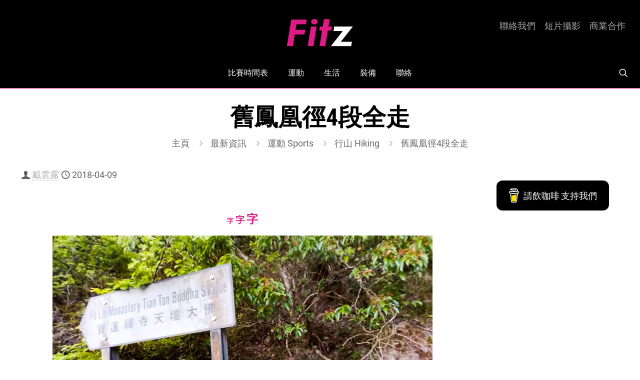

--- FILE ---
content_type: text/html; charset=utf-8
request_url: https://www.google.com/recaptcha/api2/anchor?ar=1&k=6LfAxJ0UAAAAAG0BR7NnDcmhCirNSCNxoTCbFwYE&co=aHR0cHM6Ly9maXR6LmhrOjQ0Mw..&hl=en&v=7gg7H51Q-naNfhmCP3_R47ho&size=invisible&anchor-ms=20000&execute-ms=30000&cb=bmvwdj7d71et
body_size: 48058
content:
<!DOCTYPE HTML><html dir="ltr" lang="en"><head><meta http-equiv="Content-Type" content="text/html; charset=UTF-8">
<meta http-equiv="X-UA-Compatible" content="IE=edge">
<title>reCAPTCHA</title>
<style type="text/css">
/* cyrillic-ext */
@font-face {
  font-family: 'Roboto';
  font-style: normal;
  font-weight: 400;
  font-stretch: 100%;
  src: url(//fonts.gstatic.com/s/roboto/v48/KFO7CnqEu92Fr1ME7kSn66aGLdTylUAMa3GUBHMdazTgWw.woff2) format('woff2');
  unicode-range: U+0460-052F, U+1C80-1C8A, U+20B4, U+2DE0-2DFF, U+A640-A69F, U+FE2E-FE2F;
}
/* cyrillic */
@font-face {
  font-family: 'Roboto';
  font-style: normal;
  font-weight: 400;
  font-stretch: 100%;
  src: url(//fonts.gstatic.com/s/roboto/v48/KFO7CnqEu92Fr1ME7kSn66aGLdTylUAMa3iUBHMdazTgWw.woff2) format('woff2');
  unicode-range: U+0301, U+0400-045F, U+0490-0491, U+04B0-04B1, U+2116;
}
/* greek-ext */
@font-face {
  font-family: 'Roboto';
  font-style: normal;
  font-weight: 400;
  font-stretch: 100%;
  src: url(//fonts.gstatic.com/s/roboto/v48/KFO7CnqEu92Fr1ME7kSn66aGLdTylUAMa3CUBHMdazTgWw.woff2) format('woff2');
  unicode-range: U+1F00-1FFF;
}
/* greek */
@font-face {
  font-family: 'Roboto';
  font-style: normal;
  font-weight: 400;
  font-stretch: 100%;
  src: url(//fonts.gstatic.com/s/roboto/v48/KFO7CnqEu92Fr1ME7kSn66aGLdTylUAMa3-UBHMdazTgWw.woff2) format('woff2');
  unicode-range: U+0370-0377, U+037A-037F, U+0384-038A, U+038C, U+038E-03A1, U+03A3-03FF;
}
/* math */
@font-face {
  font-family: 'Roboto';
  font-style: normal;
  font-weight: 400;
  font-stretch: 100%;
  src: url(//fonts.gstatic.com/s/roboto/v48/KFO7CnqEu92Fr1ME7kSn66aGLdTylUAMawCUBHMdazTgWw.woff2) format('woff2');
  unicode-range: U+0302-0303, U+0305, U+0307-0308, U+0310, U+0312, U+0315, U+031A, U+0326-0327, U+032C, U+032F-0330, U+0332-0333, U+0338, U+033A, U+0346, U+034D, U+0391-03A1, U+03A3-03A9, U+03B1-03C9, U+03D1, U+03D5-03D6, U+03F0-03F1, U+03F4-03F5, U+2016-2017, U+2034-2038, U+203C, U+2040, U+2043, U+2047, U+2050, U+2057, U+205F, U+2070-2071, U+2074-208E, U+2090-209C, U+20D0-20DC, U+20E1, U+20E5-20EF, U+2100-2112, U+2114-2115, U+2117-2121, U+2123-214F, U+2190, U+2192, U+2194-21AE, U+21B0-21E5, U+21F1-21F2, U+21F4-2211, U+2213-2214, U+2216-22FF, U+2308-230B, U+2310, U+2319, U+231C-2321, U+2336-237A, U+237C, U+2395, U+239B-23B7, U+23D0, U+23DC-23E1, U+2474-2475, U+25AF, U+25B3, U+25B7, U+25BD, U+25C1, U+25CA, U+25CC, U+25FB, U+266D-266F, U+27C0-27FF, U+2900-2AFF, U+2B0E-2B11, U+2B30-2B4C, U+2BFE, U+3030, U+FF5B, U+FF5D, U+1D400-1D7FF, U+1EE00-1EEFF;
}
/* symbols */
@font-face {
  font-family: 'Roboto';
  font-style: normal;
  font-weight: 400;
  font-stretch: 100%;
  src: url(//fonts.gstatic.com/s/roboto/v48/KFO7CnqEu92Fr1ME7kSn66aGLdTylUAMaxKUBHMdazTgWw.woff2) format('woff2');
  unicode-range: U+0001-000C, U+000E-001F, U+007F-009F, U+20DD-20E0, U+20E2-20E4, U+2150-218F, U+2190, U+2192, U+2194-2199, U+21AF, U+21E6-21F0, U+21F3, U+2218-2219, U+2299, U+22C4-22C6, U+2300-243F, U+2440-244A, U+2460-24FF, U+25A0-27BF, U+2800-28FF, U+2921-2922, U+2981, U+29BF, U+29EB, U+2B00-2BFF, U+4DC0-4DFF, U+FFF9-FFFB, U+10140-1018E, U+10190-1019C, U+101A0, U+101D0-101FD, U+102E0-102FB, U+10E60-10E7E, U+1D2C0-1D2D3, U+1D2E0-1D37F, U+1F000-1F0FF, U+1F100-1F1AD, U+1F1E6-1F1FF, U+1F30D-1F30F, U+1F315, U+1F31C, U+1F31E, U+1F320-1F32C, U+1F336, U+1F378, U+1F37D, U+1F382, U+1F393-1F39F, U+1F3A7-1F3A8, U+1F3AC-1F3AF, U+1F3C2, U+1F3C4-1F3C6, U+1F3CA-1F3CE, U+1F3D4-1F3E0, U+1F3ED, U+1F3F1-1F3F3, U+1F3F5-1F3F7, U+1F408, U+1F415, U+1F41F, U+1F426, U+1F43F, U+1F441-1F442, U+1F444, U+1F446-1F449, U+1F44C-1F44E, U+1F453, U+1F46A, U+1F47D, U+1F4A3, U+1F4B0, U+1F4B3, U+1F4B9, U+1F4BB, U+1F4BF, U+1F4C8-1F4CB, U+1F4D6, U+1F4DA, U+1F4DF, U+1F4E3-1F4E6, U+1F4EA-1F4ED, U+1F4F7, U+1F4F9-1F4FB, U+1F4FD-1F4FE, U+1F503, U+1F507-1F50B, U+1F50D, U+1F512-1F513, U+1F53E-1F54A, U+1F54F-1F5FA, U+1F610, U+1F650-1F67F, U+1F687, U+1F68D, U+1F691, U+1F694, U+1F698, U+1F6AD, U+1F6B2, U+1F6B9-1F6BA, U+1F6BC, U+1F6C6-1F6CF, U+1F6D3-1F6D7, U+1F6E0-1F6EA, U+1F6F0-1F6F3, U+1F6F7-1F6FC, U+1F700-1F7FF, U+1F800-1F80B, U+1F810-1F847, U+1F850-1F859, U+1F860-1F887, U+1F890-1F8AD, U+1F8B0-1F8BB, U+1F8C0-1F8C1, U+1F900-1F90B, U+1F93B, U+1F946, U+1F984, U+1F996, U+1F9E9, U+1FA00-1FA6F, U+1FA70-1FA7C, U+1FA80-1FA89, U+1FA8F-1FAC6, U+1FACE-1FADC, U+1FADF-1FAE9, U+1FAF0-1FAF8, U+1FB00-1FBFF;
}
/* vietnamese */
@font-face {
  font-family: 'Roboto';
  font-style: normal;
  font-weight: 400;
  font-stretch: 100%;
  src: url(//fonts.gstatic.com/s/roboto/v48/KFO7CnqEu92Fr1ME7kSn66aGLdTylUAMa3OUBHMdazTgWw.woff2) format('woff2');
  unicode-range: U+0102-0103, U+0110-0111, U+0128-0129, U+0168-0169, U+01A0-01A1, U+01AF-01B0, U+0300-0301, U+0303-0304, U+0308-0309, U+0323, U+0329, U+1EA0-1EF9, U+20AB;
}
/* latin-ext */
@font-face {
  font-family: 'Roboto';
  font-style: normal;
  font-weight: 400;
  font-stretch: 100%;
  src: url(//fonts.gstatic.com/s/roboto/v48/KFO7CnqEu92Fr1ME7kSn66aGLdTylUAMa3KUBHMdazTgWw.woff2) format('woff2');
  unicode-range: U+0100-02BA, U+02BD-02C5, U+02C7-02CC, U+02CE-02D7, U+02DD-02FF, U+0304, U+0308, U+0329, U+1D00-1DBF, U+1E00-1E9F, U+1EF2-1EFF, U+2020, U+20A0-20AB, U+20AD-20C0, U+2113, U+2C60-2C7F, U+A720-A7FF;
}
/* latin */
@font-face {
  font-family: 'Roboto';
  font-style: normal;
  font-weight: 400;
  font-stretch: 100%;
  src: url(//fonts.gstatic.com/s/roboto/v48/KFO7CnqEu92Fr1ME7kSn66aGLdTylUAMa3yUBHMdazQ.woff2) format('woff2');
  unicode-range: U+0000-00FF, U+0131, U+0152-0153, U+02BB-02BC, U+02C6, U+02DA, U+02DC, U+0304, U+0308, U+0329, U+2000-206F, U+20AC, U+2122, U+2191, U+2193, U+2212, U+2215, U+FEFF, U+FFFD;
}
/* cyrillic-ext */
@font-face {
  font-family: 'Roboto';
  font-style: normal;
  font-weight: 500;
  font-stretch: 100%;
  src: url(//fonts.gstatic.com/s/roboto/v48/KFO7CnqEu92Fr1ME7kSn66aGLdTylUAMa3GUBHMdazTgWw.woff2) format('woff2');
  unicode-range: U+0460-052F, U+1C80-1C8A, U+20B4, U+2DE0-2DFF, U+A640-A69F, U+FE2E-FE2F;
}
/* cyrillic */
@font-face {
  font-family: 'Roboto';
  font-style: normal;
  font-weight: 500;
  font-stretch: 100%;
  src: url(//fonts.gstatic.com/s/roboto/v48/KFO7CnqEu92Fr1ME7kSn66aGLdTylUAMa3iUBHMdazTgWw.woff2) format('woff2');
  unicode-range: U+0301, U+0400-045F, U+0490-0491, U+04B0-04B1, U+2116;
}
/* greek-ext */
@font-face {
  font-family: 'Roboto';
  font-style: normal;
  font-weight: 500;
  font-stretch: 100%;
  src: url(//fonts.gstatic.com/s/roboto/v48/KFO7CnqEu92Fr1ME7kSn66aGLdTylUAMa3CUBHMdazTgWw.woff2) format('woff2');
  unicode-range: U+1F00-1FFF;
}
/* greek */
@font-face {
  font-family: 'Roboto';
  font-style: normal;
  font-weight: 500;
  font-stretch: 100%;
  src: url(//fonts.gstatic.com/s/roboto/v48/KFO7CnqEu92Fr1ME7kSn66aGLdTylUAMa3-UBHMdazTgWw.woff2) format('woff2');
  unicode-range: U+0370-0377, U+037A-037F, U+0384-038A, U+038C, U+038E-03A1, U+03A3-03FF;
}
/* math */
@font-face {
  font-family: 'Roboto';
  font-style: normal;
  font-weight: 500;
  font-stretch: 100%;
  src: url(//fonts.gstatic.com/s/roboto/v48/KFO7CnqEu92Fr1ME7kSn66aGLdTylUAMawCUBHMdazTgWw.woff2) format('woff2');
  unicode-range: U+0302-0303, U+0305, U+0307-0308, U+0310, U+0312, U+0315, U+031A, U+0326-0327, U+032C, U+032F-0330, U+0332-0333, U+0338, U+033A, U+0346, U+034D, U+0391-03A1, U+03A3-03A9, U+03B1-03C9, U+03D1, U+03D5-03D6, U+03F0-03F1, U+03F4-03F5, U+2016-2017, U+2034-2038, U+203C, U+2040, U+2043, U+2047, U+2050, U+2057, U+205F, U+2070-2071, U+2074-208E, U+2090-209C, U+20D0-20DC, U+20E1, U+20E5-20EF, U+2100-2112, U+2114-2115, U+2117-2121, U+2123-214F, U+2190, U+2192, U+2194-21AE, U+21B0-21E5, U+21F1-21F2, U+21F4-2211, U+2213-2214, U+2216-22FF, U+2308-230B, U+2310, U+2319, U+231C-2321, U+2336-237A, U+237C, U+2395, U+239B-23B7, U+23D0, U+23DC-23E1, U+2474-2475, U+25AF, U+25B3, U+25B7, U+25BD, U+25C1, U+25CA, U+25CC, U+25FB, U+266D-266F, U+27C0-27FF, U+2900-2AFF, U+2B0E-2B11, U+2B30-2B4C, U+2BFE, U+3030, U+FF5B, U+FF5D, U+1D400-1D7FF, U+1EE00-1EEFF;
}
/* symbols */
@font-face {
  font-family: 'Roboto';
  font-style: normal;
  font-weight: 500;
  font-stretch: 100%;
  src: url(//fonts.gstatic.com/s/roboto/v48/KFO7CnqEu92Fr1ME7kSn66aGLdTylUAMaxKUBHMdazTgWw.woff2) format('woff2');
  unicode-range: U+0001-000C, U+000E-001F, U+007F-009F, U+20DD-20E0, U+20E2-20E4, U+2150-218F, U+2190, U+2192, U+2194-2199, U+21AF, U+21E6-21F0, U+21F3, U+2218-2219, U+2299, U+22C4-22C6, U+2300-243F, U+2440-244A, U+2460-24FF, U+25A0-27BF, U+2800-28FF, U+2921-2922, U+2981, U+29BF, U+29EB, U+2B00-2BFF, U+4DC0-4DFF, U+FFF9-FFFB, U+10140-1018E, U+10190-1019C, U+101A0, U+101D0-101FD, U+102E0-102FB, U+10E60-10E7E, U+1D2C0-1D2D3, U+1D2E0-1D37F, U+1F000-1F0FF, U+1F100-1F1AD, U+1F1E6-1F1FF, U+1F30D-1F30F, U+1F315, U+1F31C, U+1F31E, U+1F320-1F32C, U+1F336, U+1F378, U+1F37D, U+1F382, U+1F393-1F39F, U+1F3A7-1F3A8, U+1F3AC-1F3AF, U+1F3C2, U+1F3C4-1F3C6, U+1F3CA-1F3CE, U+1F3D4-1F3E0, U+1F3ED, U+1F3F1-1F3F3, U+1F3F5-1F3F7, U+1F408, U+1F415, U+1F41F, U+1F426, U+1F43F, U+1F441-1F442, U+1F444, U+1F446-1F449, U+1F44C-1F44E, U+1F453, U+1F46A, U+1F47D, U+1F4A3, U+1F4B0, U+1F4B3, U+1F4B9, U+1F4BB, U+1F4BF, U+1F4C8-1F4CB, U+1F4D6, U+1F4DA, U+1F4DF, U+1F4E3-1F4E6, U+1F4EA-1F4ED, U+1F4F7, U+1F4F9-1F4FB, U+1F4FD-1F4FE, U+1F503, U+1F507-1F50B, U+1F50D, U+1F512-1F513, U+1F53E-1F54A, U+1F54F-1F5FA, U+1F610, U+1F650-1F67F, U+1F687, U+1F68D, U+1F691, U+1F694, U+1F698, U+1F6AD, U+1F6B2, U+1F6B9-1F6BA, U+1F6BC, U+1F6C6-1F6CF, U+1F6D3-1F6D7, U+1F6E0-1F6EA, U+1F6F0-1F6F3, U+1F6F7-1F6FC, U+1F700-1F7FF, U+1F800-1F80B, U+1F810-1F847, U+1F850-1F859, U+1F860-1F887, U+1F890-1F8AD, U+1F8B0-1F8BB, U+1F8C0-1F8C1, U+1F900-1F90B, U+1F93B, U+1F946, U+1F984, U+1F996, U+1F9E9, U+1FA00-1FA6F, U+1FA70-1FA7C, U+1FA80-1FA89, U+1FA8F-1FAC6, U+1FACE-1FADC, U+1FADF-1FAE9, U+1FAF0-1FAF8, U+1FB00-1FBFF;
}
/* vietnamese */
@font-face {
  font-family: 'Roboto';
  font-style: normal;
  font-weight: 500;
  font-stretch: 100%;
  src: url(//fonts.gstatic.com/s/roboto/v48/KFO7CnqEu92Fr1ME7kSn66aGLdTylUAMa3OUBHMdazTgWw.woff2) format('woff2');
  unicode-range: U+0102-0103, U+0110-0111, U+0128-0129, U+0168-0169, U+01A0-01A1, U+01AF-01B0, U+0300-0301, U+0303-0304, U+0308-0309, U+0323, U+0329, U+1EA0-1EF9, U+20AB;
}
/* latin-ext */
@font-face {
  font-family: 'Roboto';
  font-style: normal;
  font-weight: 500;
  font-stretch: 100%;
  src: url(//fonts.gstatic.com/s/roboto/v48/KFO7CnqEu92Fr1ME7kSn66aGLdTylUAMa3KUBHMdazTgWw.woff2) format('woff2');
  unicode-range: U+0100-02BA, U+02BD-02C5, U+02C7-02CC, U+02CE-02D7, U+02DD-02FF, U+0304, U+0308, U+0329, U+1D00-1DBF, U+1E00-1E9F, U+1EF2-1EFF, U+2020, U+20A0-20AB, U+20AD-20C0, U+2113, U+2C60-2C7F, U+A720-A7FF;
}
/* latin */
@font-face {
  font-family: 'Roboto';
  font-style: normal;
  font-weight: 500;
  font-stretch: 100%;
  src: url(//fonts.gstatic.com/s/roboto/v48/KFO7CnqEu92Fr1ME7kSn66aGLdTylUAMa3yUBHMdazQ.woff2) format('woff2');
  unicode-range: U+0000-00FF, U+0131, U+0152-0153, U+02BB-02BC, U+02C6, U+02DA, U+02DC, U+0304, U+0308, U+0329, U+2000-206F, U+20AC, U+2122, U+2191, U+2193, U+2212, U+2215, U+FEFF, U+FFFD;
}
/* cyrillic-ext */
@font-face {
  font-family: 'Roboto';
  font-style: normal;
  font-weight: 900;
  font-stretch: 100%;
  src: url(//fonts.gstatic.com/s/roboto/v48/KFO7CnqEu92Fr1ME7kSn66aGLdTylUAMa3GUBHMdazTgWw.woff2) format('woff2');
  unicode-range: U+0460-052F, U+1C80-1C8A, U+20B4, U+2DE0-2DFF, U+A640-A69F, U+FE2E-FE2F;
}
/* cyrillic */
@font-face {
  font-family: 'Roboto';
  font-style: normal;
  font-weight: 900;
  font-stretch: 100%;
  src: url(//fonts.gstatic.com/s/roboto/v48/KFO7CnqEu92Fr1ME7kSn66aGLdTylUAMa3iUBHMdazTgWw.woff2) format('woff2');
  unicode-range: U+0301, U+0400-045F, U+0490-0491, U+04B0-04B1, U+2116;
}
/* greek-ext */
@font-face {
  font-family: 'Roboto';
  font-style: normal;
  font-weight: 900;
  font-stretch: 100%;
  src: url(//fonts.gstatic.com/s/roboto/v48/KFO7CnqEu92Fr1ME7kSn66aGLdTylUAMa3CUBHMdazTgWw.woff2) format('woff2');
  unicode-range: U+1F00-1FFF;
}
/* greek */
@font-face {
  font-family: 'Roboto';
  font-style: normal;
  font-weight: 900;
  font-stretch: 100%;
  src: url(//fonts.gstatic.com/s/roboto/v48/KFO7CnqEu92Fr1ME7kSn66aGLdTylUAMa3-UBHMdazTgWw.woff2) format('woff2');
  unicode-range: U+0370-0377, U+037A-037F, U+0384-038A, U+038C, U+038E-03A1, U+03A3-03FF;
}
/* math */
@font-face {
  font-family: 'Roboto';
  font-style: normal;
  font-weight: 900;
  font-stretch: 100%;
  src: url(//fonts.gstatic.com/s/roboto/v48/KFO7CnqEu92Fr1ME7kSn66aGLdTylUAMawCUBHMdazTgWw.woff2) format('woff2');
  unicode-range: U+0302-0303, U+0305, U+0307-0308, U+0310, U+0312, U+0315, U+031A, U+0326-0327, U+032C, U+032F-0330, U+0332-0333, U+0338, U+033A, U+0346, U+034D, U+0391-03A1, U+03A3-03A9, U+03B1-03C9, U+03D1, U+03D5-03D6, U+03F0-03F1, U+03F4-03F5, U+2016-2017, U+2034-2038, U+203C, U+2040, U+2043, U+2047, U+2050, U+2057, U+205F, U+2070-2071, U+2074-208E, U+2090-209C, U+20D0-20DC, U+20E1, U+20E5-20EF, U+2100-2112, U+2114-2115, U+2117-2121, U+2123-214F, U+2190, U+2192, U+2194-21AE, U+21B0-21E5, U+21F1-21F2, U+21F4-2211, U+2213-2214, U+2216-22FF, U+2308-230B, U+2310, U+2319, U+231C-2321, U+2336-237A, U+237C, U+2395, U+239B-23B7, U+23D0, U+23DC-23E1, U+2474-2475, U+25AF, U+25B3, U+25B7, U+25BD, U+25C1, U+25CA, U+25CC, U+25FB, U+266D-266F, U+27C0-27FF, U+2900-2AFF, U+2B0E-2B11, U+2B30-2B4C, U+2BFE, U+3030, U+FF5B, U+FF5D, U+1D400-1D7FF, U+1EE00-1EEFF;
}
/* symbols */
@font-face {
  font-family: 'Roboto';
  font-style: normal;
  font-weight: 900;
  font-stretch: 100%;
  src: url(//fonts.gstatic.com/s/roboto/v48/KFO7CnqEu92Fr1ME7kSn66aGLdTylUAMaxKUBHMdazTgWw.woff2) format('woff2');
  unicode-range: U+0001-000C, U+000E-001F, U+007F-009F, U+20DD-20E0, U+20E2-20E4, U+2150-218F, U+2190, U+2192, U+2194-2199, U+21AF, U+21E6-21F0, U+21F3, U+2218-2219, U+2299, U+22C4-22C6, U+2300-243F, U+2440-244A, U+2460-24FF, U+25A0-27BF, U+2800-28FF, U+2921-2922, U+2981, U+29BF, U+29EB, U+2B00-2BFF, U+4DC0-4DFF, U+FFF9-FFFB, U+10140-1018E, U+10190-1019C, U+101A0, U+101D0-101FD, U+102E0-102FB, U+10E60-10E7E, U+1D2C0-1D2D3, U+1D2E0-1D37F, U+1F000-1F0FF, U+1F100-1F1AD, U+1F1E6-1F1FF, U+1F30D-1F30F, U+1F315, U+1F31C, U+1F31E, U+1F320-1F32C, U+1F336, U+1F378, U+1F37D, U+1F382, U+1F393-1F39F, U+1F3A7-1F3A8, U+1F3AC-1F3AF, U+1F3C2, U+1F3C4-1F3C6, U+1F3CA-1F3CE, U+1F3D4-1F3E0, U+1F3ED, U+1F3F1-1F3F3, U+1F3F5-1F3F7, U+1F408, U+1F415, U+1F41F, U+1F426, U+1F43F, U+1F441-1F442, U+1F444, U+1F446-1F449, U+1F44C-1F44E, U+1F453, U+1F46A, U+1F47D, U+1F4A3, U+1F4B0, U+1F4B3, U+1F4B9, U+1F4BB, U+1F4BF, U+1F4C8-1F4CB, U+1F4D6, U+1F4DA, U+1F4DF, U+1F4E3-1F4E6, U+1F4EA-1F4ED, U+1F4F7, U+1F4F9-1F4FB, U+1F4FD-1F4FE, U+1F503, U+1F507-1F50B, U+1F50D, U+1F512-1F513, U+1F53E-1F54A, U+1F54F-1F5FA, U+1F610, U+1F650-1F67F, U+1F687, U+1F68D, U+1F691, U+1F694, U+1F698, U+1F6AD, U+1F6B2, U+1F6B9-1F6BA, U+1F6BC, U+1F6C6-1F6CF, U+1F6D3-1F6D7, U+1F6E0-1F6EA, U+1F6F0-1F6F3, U+1F6F7-1F6FC, U+1F700-1F7FF, U+1F800-1F80B, U+1F810-1F847, U+1F850-1F859, U+1F860-1F887, U+1F890-1F8AD, U+1F8B0-1F8BB, U+1F8C0-1F8C1, U+1F900-1F90B, U+1F93B, U+1F946, U+1F984, U+1F996, U+1F9E9, U+1FA00-1FA6F, U+1FA70-1FA7C, U+1FA80-1FA89, U+1FA8F-1FAC6, U+1FACE-1FADC, U+1FADF-1FAE9, U+1FAF0-1FAF8, U+1FB00-1FBFF;
}
/* vietnamese */
@font-face {
  font-family: 'Roboto';
  font-style: normal;
  font-weight: 900;
  font-stretch: 100%;
  src: url(//fonts.gstatic.com/s/roboto/v48/KFO7CnqEu92Fr1ME7kSn66aGLdTylUAMa3OUBHMdazTgWw.woff2) format('woff2');
  unicode-range: U+0102-0103, U+0110-0111, U+0128-0129, U+0168-0169, U+01A0-01A1, U+01AF-01B0, U+0300-0301, U+0303-0304, U+0308-0309, U+0323, U+0329, U+1EA0-1EF9, U+20AB;
}
/* latin-ext */
@font-face {
  font-family: 'Roboto';
  font-style: normal;
  font-weight: 900;
  font-stretch: 100%;
  src: url(//fonts.gstatic.com/s/roboto/v48/KFO7CnqEu92Fr1ME7kSn66aGLdTylUAMa3KUBHMdazTgWw.woff2) format('woff2');
  unicode-range: U+0100-02BA, U+02BD-02C5, U+02C7-02CC, U+02CE-02D7, U+02DD-02FF, U+0304, U+0308, U+0329, U+1D00-1DBF, U+1E00-1E9F, U+1EF2-1EFF, U+2020, U+20A0-20AB, U+20AD-20C0, U+2113, U+2C60-2C7F, U+A720-A7FF;
}
/* latin */
@font-face {
  font-family: 'Roboto';
  font-style: normal;
  font-weight: 900;
  font-stretch: 100%;
  src: url(//fonts.gstatic.com/s/roboto/v48/KFO7CnqEu92Fr1ME7kSn66aGLdTylUAMa3yUBHMdazQ.woff2) format('woff2');
  unicode-range: U+0000-00FF, U+0131, U+0152-0153, U+02BB-02BC, U+02C6, U+02DA, U+02DC, U+0304, U+0308, U+0329, U+2000-206F, U+20AC, U+2122, U+2191, U+2193, U+2212, U+2215, U+FEFF, U+FFFD;
}

</style>
<link rel="stylesheet" type="text/css" href="https://www.gstatic.com/recaptcha/releases/7gg7H51Q-naNfhmCP3_R47ho/styles__ltr.css">
<script nonce="k88-f8Y8Juhx5iNAeJFu1Q" type="text/javascript">window['__recaptcha_api'] = 'https://www.google.com/recaptcha/api2/';</script>
<script type="text/javascript" src="https://www.gstatic.com/recaptcha/releases/7gg7H51Q-naNfhmCP3_R47ho/recaptcha__en.js" nonce="k88-f8Y8Juhx5iNAeJFu1Q">
      
    </script></head>
<body><div id="rc-anchor-alert" class="rc-anchor-alert"></div>
<input type="hidden" id="recaptcha-token" value="[base64]">
<script type="text/javascript" nonce="k88-f8Y8Juhx5iNAeJFu1Q">
      recaptcha.anchor.Main.init("[\x22ainput\x22,[\x22bgdata\x22,\x22\x22,\[base64]/[base64]/[base64]/[base64]/[base64]/[base64]/[base64]/[base64]/[base64]/[base64]\\u003d\x22,\[base64]\x22,\x22wqlMwr1mwoFkw4R5OsKBJRvCqcOqw7zCucKHSHhHwoJ5WDtQw4vDvnPCumgrTsOrCkPDqk7Dp8KKwp7DlTITw4DCn8Kjw68kW8Kvwr/DjjTDuE7DjBIUwrTDvVzDt28ECcO1DsK7wrfDkT3DjhzDg8Kfwq8ZwpVPCsObw5wGw7sYXsKKwqgzDsOmWn1JA8O2PMOfSQ5mw4sJwrbChsOGwqRrwovCpCvDpThccRzCqS/DgMK2w5d8wpvDnAvCki0ywrnCkcKdw6DChAwNwoLDhELCjcKzZ8Kow6nDjcKTwrHDmEIKwrhHwp3Cp8OIBcKIworChSA8KQ5tRsK6wrNSTg8EwphVZsKVw7HCsMONMxXDncO4SMKKU8K5M1UgwobCk8Kuen/Ci8KTImHCpsKib8Kswpo8aDDChMK5wobDqcO0RsK/w54Iw453ODMON2Rbw7jCq8OreUJNPsO0w47ClsOcwpp7wonDsXRzMcKQw5x/ISrCiMKtw7XDul/DpgnDusKWw6dfeydpw4UTw73DjcK2w6ZLwozDgR8BwozCjsO0JEd5wqhpw7cNw7USwr8hJsOvw41qZX4nFWzCoVYUOHM4wp7CskFmBnnDgQjDq8KcAsO2QWbCv3p/[base64]/[base64]/DowdADCbCq1XCsD48w7/CsxDDlsKaw6XCnCUeQMKqSGMfYMOmVcOpwonDksOTw78Ew77CusOjfFPDkmpFwpzDh3tTYcK2wr1ywrrCuRDCg0RVQxMnw7bDoMO6w4dmwoQew4nDjMK5MDbDosKewpAlwp0jPMOBYy7CtsOnwrfCosO/[base64]/CmXXDvUYoOMKiNsKVwqLCribDoGPDmsKQZEfDoMKTD8O9w4nDmsKgXMOMEsKowpMDN2ULw6LDilXCncKXw4fCtRLClnbDux9dwrLChMOLwp4/WsKlw4HCiB/Cm8O6MQDDmsO/wpgxASNTM8KAFXVMw6NeWcO6wqvCjMK4a8Kcw43Dl8OJw6jCqiRYwrxfwoYtw6zCjMOBb0XCsGPCo8KHSR8Rwpw3wrlYG8KWYzUAwoPCqsOqw706PAV/EsKPY8KwTsK+UgwDw4oXw5BxUcKEQsK8GcODd8O9w6t1w4XDqMOsw4DCsV0gEMO6w7A3w53CocKTwqplwoprM01NE8Oqw4kfwqwhaArCr2XDocOQaRbDh8OYw63Cu3rDnXQIJDYEGXzChHTCn8KeezZIwoLDmsKgMCc9HMOMBgkIw4pPw4l/HcOlw6bChVYJwqk4M3fDsD/DjcO/wo4PJcOvFMOewpE5YQ/DosKhwr/DlsK3w47Ci8KxYxLDr8KdF8KBw5AbKHNzejrCrsKpwrfClcKFwobCkgV9BiBRaxTDgMKwW8K3CcKgw7bDmsKFwrMQSMKBcMKcw63CmcOTwqDCvnkxN8KlSQxBBMOsw60ma8OAC8Oew5/DrsK1QWUqLmDDrsKyS8KEHBQqXXLCh8O2LWZEYmIXwoJ0wpcIHcO1wqlIw7zDjwZncmnCr8Klw4EDwrAEJSk7w4/DqMKxEcK9UD3CmcOaw5XCjMKNw6XDgcOuwrzCoiDCg8KGwpggwoLCrMK8C2fDtiVXVsKTwpfDt8O2wostw4V/fsOHw6MVPcOYX8OCwrPDqCpLwrTDmsObEMK/wr90GXE/wrhLw5/Ch8ObwqvCnxbCnMOHQjHDqsOXwqXDs2wEw45+wpNieMKEw7U0wpbCmQIPeS9pwp/DvG3CmEQqwrcCwoLDl8K9JcKrwokNw5BVX8OEw4hcwpQzw6vDplbCvMKuw5J1Bw5Xw6hRQw3DtWjDokV5Aydfw5BmMURawoURMMOaW8KpwpHDmELDn8K+wp/Ds8K6wrJccAXClWpCwoE7FcODwqvCtlR9LVvCq8KTFcOVBRsCw5HCtXzCg0dswrBqw4bCt8OhSylLL3hDTMOyesKeWsK0w6/CosOJwrs1wr8lU2LCvcOqDwAjwpHCtsKjXSwGZcKwImPCi0gkwo0bLMOVw74lwq9JEF5XITMQw5NYA8K9w7jDjSE5QxTCtcKMdW7Ck8OBw7xICDRuFnrCkDDCisOOwp7DusKGCMKow5oqw5DDiMKeO8OcYcKyCHB0w5N+aMOFw7RFw5/Ci1vClsKuFcK1wpnCsUjDul7CoMKhJlhVwrkQUQzCsEzDvxXCvMKRJCswwpbDhEbDrsOqw6HDgsOKNCETKMOiwozCuX/Cs8KDNDpQw7oJw57DqF3Cqls9AsO0w4/CkMONBkbDp8KkShzDkcOtYHvClcOfTX/Cp0kMMcK9WsONwr/[base64]/CgDgBY8Otw5vCigELBAbDqgJ6WsOvw4LDvsK4L8Ogwr1lw44OwrDCpTdTw4J0DTJkDixaL8KCDMKWw7Qhwr/DicKWw7tZKcKxw71HUsO9w48gMQJfwpRsw4nDvsOiFsOuw63DgsO5w57DiMOeeW4CLwzCtxpRNMO1wrzDhibDiCDDiwHCtcO2woABf3rDpnzDtsKoOMOOw7YYw5Imw7fCi8OuwoIwfjjChhlEfAlYwpLDl8KXI8OTwojCixFWwqcjGz/[base64]/[base64]/ConjCkGU9akkGw5nDpBvDksOvw7XCsMKLTsOcw5I8GCZgwrUpAkV0EhYHG8OtJS3CpsKMUgVfwqwfw4zCnsKxecKUMSPCtxgSw48BAS3DrHYOBcOxw7bDrEHCrHVDQ8OdSgBRwrPDrW1fw5EKSMOvwpbCkcOlecKAw6zDgw/DsnJ7wrpyw4nDscKowqogRcKnw5rDocKRw4wQDMKlUMO1AQ7CoRnCjMKZw75BZ8O/H8Kdw5chDsKWw7PClwQew4PDjj/CnAoYDH1Gwp4xQcKNw4TDu1jDucKbwojDjiIBAsO7YcKZFzTDlT/CrloWDivDgnJGbcO6KxTCucKfw5dRS3PCqHzClC7CnsOoQ8KkfMKxw67Di8O0wp4zAVpjwp3CncOlDsKmHiZ2wo8uw43DmxkkwrvCmsKVwpPCncO+w7UjA3VBJsOhQsKZw73CusKIKxLDocKOw4UKUMKBwpRdw4sEw4/Cr8OPAsOrL0lxK8KgeQHCtsKAAnBjwq8IwoRkdMOhbMKLQzZMw7cSw4zDjcKeIg/Ch8Kpwp7CvDV7JsODODNAFsObSWfClMOUJcKiaMKEdHbCgg3Ds8KcW1dmFAF0wq5hYHY0w67CkgzDpDTDpxHDgTViO8KfP1w1wp9Qwo/DpcOtw5HCmcKKFBkKw4rCoyBOw7FVXiNGCzPDmAfDiVvCocKFw7I+w7LDicO1w4RsJQwcbMOuw5zCqAjDkjvCn8OwCsOcw5PDlXTCpMK0CsKHw5sSODcMRsOvw7p/ABfDkMOCAsKBw4zDpmEWXSPCpRwawqBIw5DDqAvCmRYywovDvMKaw4A5wqDCn2lEecO9XR4Swr1lO8O8UBPChMOMTAzDo1Edwqh/YMKFEsOyw6NIc8KOFAjDpldwwpIIw64tCxYRYsKHVsK2wq9jQsKjUsOjbnsqwqnDrhnDkcK/wolXaEcfaR0zw77DjMOqw6vDh8O1SEDDuXY/[base64]/[base64]/w53DhcOrS2PDhMKawqcOwqNaOsK7bsO0YVPCnSrDlQYKw5UBaXTCosKOw7zCnMOswqLCi8OTw5w4wrdnwoDDpsKDwp7CncO6wrIow4bDhiTCgGx8wo3DtcK2w7rDosOwwo/DusKFCG7CmcK0eVIDGcKULsKEIVvCuMKtw5lew5LCp8Oiw43DlTFxWMKIAcKZwo7Ct8K/GUvCogFww6zDpsO4woTDh8KJwoUBw7kcwqbDsMOGw7XDksK7F8O2cBzDi8OEFsK2fRjDn8K2MwPCjcOnSTfDgsKJZcK7NsOxwohZw4QMwp82wq/[base64]/[base64]/DjsKCwo7DuF86dALDmcOhBlvDjjVBfDrCn8Ogw5bDi8K2wrTCiDHDgcKCNDnDocKzwr48wrbDvlpDwpgLH8O5I8K1wpzDkMO/[base64]/[base64]/FhLCv8OSwrPCvQNLZsKHw7NhUcOfw5lJE8OAw5zDnldqw4s2w5fDimVdLMOQwrPDnMOrD8OJwq3Di8KoUsOzwpHChQF9WEkgVS7Cg8OXw4F/LsOUCxpyw4bDtnvDozzDknMhUcK5w7kcD8Kywq4/w4/[base64]/DtHvDkyV1eBzCo8Ofwp4Rcx5Tw77Cr19kwonCg8KZIMOew7Uewo1qwrRpwpRNwoDDvUfCow7DohDDv1nCnT5fBMOoEMKjfl/[base64]/WmpZw5gJw7RSD8KZw5x9PXLCqcOiwpTCpMKiR8OLYsK1w6/CicOnwr7DjCjDjMKLw5zDj8KYKUMawrHCmMO7wofDnAo7wqrDlcKXw6/DkxMOw5pBB8KlTGHCusKHw5F/TsOHfgXDqVcmeUlzRcOXwocZL1DDgmDCkXtdPnw/aDvDhcOgwqHDpXHCiz8BWgBzwogUDn4Rw7fChcKTwoV4w7Q7w5bDmcK4wqYqw6sMwpDDrT7CnAXCq8OawofDpwPCkEDDjcOiwp4jwopYwp9BasOZwpLDqg8zVcKqw64zUcO9NMOJNMK/VC17LMKlKMOBak8GanJFw6w7w5zDqlgaZcOhJxwKw7hSAF3CgzfDlcOvw6IGwrrCscKKwqPCrWHDumZmwponTcOYw652w7vDtsOvFMKFw7vCmiAuw7EWEsKqw4cnalRLw6jDqMKlLcOGw71Ffn/DhMOseMOvw7bCk8Okw6lnLcOJwq7CjcO4TMK/QCjDoMO/w63ChgfDlFDCkMKgwqDCtMOdRMOUw5fCqcKNaF3CnD/Dvm/[base64]/[base64]/CmcKlw4zClcO3w4DCqMKDSMK/[base64]/CoAlHbsKTwq9+EVkvI8OAw5vDtE/DpV03w5dmQMK4FAhswp/DpMObUWhjRTTDtsOJCjzCuDzCncKmZsOFXX45wplcdcKMwrHCvxRjJMO+D8KvLXnCnsOzwokowpPDgWXDvMKhwqsafBMZw4jCtsK/wqlwwolrE8O/[base64]/CjloKOMOpTG/[base64]/Dk8Olw6rDv8OxSwAaw7osw60+CE1Ewr1JecOYGsOAw5l6wq18w67Cu8ORwqR/[base64]/DhcK6w6tNXMOQwqt7w57ClA4XwofCoXfDosO1Q15cwo1JUnNRw6vCpV3Dv8K4PMKfbiUKQMOxwr7DgDTCh8KbB8K4wrLCow/Du1ZmccK3fV/[base64]/D8KgNgnChQVdWXzCtsKFNjnDj2zDucO5wqfDg8O0wqEZFwPDkl/ComFEwrhiU8KvMcKkPV3DicKQwoopwqhCUBbCqxTCm8O/E0xlQgkBEg7CqsOewq8Pw6zCgsKrwp8wXC8CMWcqIMKmFcKdwp5Sb8Khwro0w7dywrrDpSLCvknCrsKKbz4Sw5/Dqzh1wo/DtcK1w6k6wrJ0LcKowqcJCMKhw6IHw7bDpcOMXcK1w6bDnsONZMKWAMK4ZsO6NijCsjfDmTQRw4bCuTFAUH/CvsKUK8Ouw4luwoYfcMORwqrDtsKgOzXCmS5Dw5/[base64]/Ci8OiScOsZ8Knw55wwo/CtytgNGpbw7ZjwrRAH2hiV0F7wog2w4ZKwpfDsRwKGVbCvMK2w7t9w70zw4bCksKbwpPDisOPScO8UCssw75Swo8tw7gEw7cPwp3DkxLCu1bCi8Oww4FLElZVwonDlsKwcMOeR1EiwqpYFRoICcOvThpZa8OcOMOow7DCjsOUAGLCoMO4WhESDF1yw6rDnzDDn3/[base64]/Cux8cwq3CkznDlXx+wo8fw54PRjsICR7DqDPDm8KSOMO7Ql3Dg8Kiw5ZKHRkMwqLCtcKOXgDCkTJWw4/DusKpwr3Ct8K3RsKtfHN4QVRowpMDwoxWw493wpPCsFvDvxPDlgZsw6fDo3M6woBcaVwZw5nCuynDusK5JSpfA1vDiXfCr8KbHGzCs8OHwoFGARQswrI/ccO1MMO0wp4Lw6M9esK3acKYwr0Dw67Ci0TCrMKYwqQSFMKJw4xYQn/Cg2sdZMOdRsKBA8OzXMKyWXDDribCjWXDiH/DiW7DnsOxw610wr9Vw5XCpsKGw7/[base64]/DqcKjScKRwr9RVxw/wr1RfXwiRMOeTm4xwqjDm3NGwphVFMOULQIGN8Ohw4PCkMOowr7DiMO0QsO2woBbZsKLw5rCpcOmwrrDl2NLexvDtlsDwrjClG/Dix02wpIIacK8wp3DrsOkwpTCqcOeKifDi3w8w6HCrsOQK8Oyw6wUw7TDgR7DpiDDhW7CqV5FS8ONRhnDjBRhw43Cn3kywqxkw6UbGX7Ds8OpJMKmVcK6dsOZVMKHdMOEWS9JPcOeVcOrRGBNw7TDmFfCiXbDmR/[base64]/Cn8OtwrpTwo4YTmHDhnk9wqbDnMK1w7HDu8KrwoN2MgTCqsKlB34VwpPDpMKCBylLHMOewojDnQ/CicKfSlomwpzClMKcFsK6YHXCm8O+w4HDnMKww6XDo3lQw7h8RhNww4tXcBUuAV/[base64]/Dq8O4Z1k7wr8tw73DowZIw4gwdWfCpgJiw53DtFTDkjfDmcKDbAbCosO0wojDkMK/w6wIZwAVw7AZPcKsdcKeJRjCpsO5woPDucO7GMOkwoM4R8OiwrPCpMKSw5ZjE8KsdcKISj3Ci8O6wrwswqt+wpjDpWHCjsOqw5XCjTDDicKzwr3DssKnPMOcZwlXw73Cvk0/SsKgw4zDkcKbw6DDscKiS8KfwoLChMK4M8K4wobDicOow6DCsVIPWHk3w7rDoT/CjmFzw4oJA2sFwoczNcOtwr4Aw5LDgMKiGMK4HWNla2HCi8KUKg1xScKww6IeHsOTwofDtVA6N8KOPsOLw7TDtEXDo8O3w7paBMObw7LDkiBTwrTClMOGwrdpAQhwVsOObwLCvAUhwrQIw73CpGrCphnDuMKOw6ckwp/DmFrCpsK9w57CkiDDqsKZQ8Okw5MtfXXCqcKnYz8pwqFJw6jCgsOuw4/DlMO1LcKWwo9RJBLDtMO/b8KISMOYVsOFwoPCtyrDm8Kbw4jCr3FHLgkmwqxWVSfCnMKpS1VMHHNsw7RcwrTCv8KgNBXCvcOyE0LDhsKEw5HCo3XClsKwTcKNfcKewpFjwrIrw7nDlC3CnU/[base64]/CkRUdw6vDpsKWw7wgIsKKw77Di8OWCMOUw5/Dsj7DqTwIXMKywqsLw6hcZcKvwrAdTMK0w7PCllFfGzrDhAMOb10mw7zCh13CoMK2w5zDmXRUGcOaJ13CvhLDpVXDiRfDpErDkMKIw4/DtjRVwrQWPsOiwr/Cj37Cp8O/L8Oaw5zDvnkOcFXCkMKGwrXDhRZXKE3CqsKJccK8wq5/wpjDgcOweGvCukjDhjHCncK3wqLCplRyeMOuMsO2OcKiwo9awoTCghHDpcOWw7AlGcKKZMK9asKfcsKKw74Yw49/wroxe8OhwqLDl8Khw71SwrbDmcKjw6kVwrElwr5jw67DhV5Uw6I4w7jDiMK3wrTCvyzChVTCpRLDsx/Ds8OGwqHDrcKQwrJuEjUcIWhoCFbDlQPCp8OewrLDt8KiZ8Kew7FwHTzCjw8OSTrCgXZgTMK8HcOwORTCsCLDu07Cv1bDnhXCgsKODWRXw4/DrMKhMVrDtsKoc8OOw453wqbDmsKRwovCt8OawpjDjcOSDsOJXV3DiMOEby04wrrCnHnCuMO+KsKow7MGwpXCq8KSwqU5wpXChjMnHsOPwoE0KwJiY206Fyw+dcKPwp1TZlrDk3/CilYOXT3Dh8O0w61SF210wrtaXV8hcg1tw51dw5omwoIewrfCkQPDkmnCn03ConnDmB1+Dh0RZjzCnj5+AMOUwovDsUTCq8KKc8KxF8Ojw5/[base64]/[base64]/[base64]/wrhFB1fDiTQdIsKRB8K2w78Rw7DDnMKAZErCuXUEw7sywp/DnHcIwpt9wpsnNUvDsHpgYmhjw4zDh8OrDsK0PXHDlsOBwoJnw7rCh8ONL8O8w68kw5I6YHUKw5kMSF7CjWjCoSHDlC/CthXDqxc4w7LCtWLCqsOfw77DoSDCpcO7MVpvwpwqw4QLwprDhMO5eRFJwpAVwqNFVsK8Y8OoGcOHcHNncsKpNw3DucO8ccKIXjlxwp/DmMOxw6/[base64]/[base64]/E8OWRcOow6/DqcKnDMKIw4nCoMOhdcO3w4DDrMKIwrDDpMKoWzxdwo7CmjXDusK+w6Jra8Kuw61gf8O2GMO8Hi/DqsOjEMOuLsO+wp4Kc8KxwpnDhkp3wpwKU2s+EMOrUg3Cp0EsPMODTsOAw4PDv23CvnDDvyM8w5vCrnkewozCnAV+GjfDtMKNw6cJw6tJIj7CqU5/wpbDtFoECW7Dt8OXw7jDlh1kS8Khw5U7w7HCm8KBwo/DmMOeHcK2wqAUBsOIUsKaTMOQJjAGw7XCgMOjGsKkYV1vKcO1FhHDt8O5wpcPWTjDkAjCi2vCocOLw67CqjfCvBXDsMORwp8Nwq9ZwoUDw6/[base64]/GAPDrsOWPlzCpHcXw5jCj8KvdMKswpLCtmklw7HDp8KzBcOBEMOmwp8MKmDChhw2aRt/wp/CtnUWIcKQw5XCnznDlcOqwo00DV7ClkrCrcOCwr9aJFtwwqweQWPCphbDrsOVUys7wq/DrgwTcXQuTG8RbhPDrTlDw586w7RbJ8K9w5ZsacO8UsK7wqhmw5EzZAxnw7nDqxhuw5BvDMOAw5sewpTDvl7CoRE7ZcOWw7ZKwqRpfMKiwqPCkQbDjA/Dq8Kmw73DrHZjaBpmwpHDhzc0w6/[base64]/[base64]/[base64]/Dt8K/exDDm8KNwqtzAMOtdVPDozJFwodHw7h3EE0kw7DDhcOhw7AzHyFPOyXChcKYDsKpT8O9w6Y2BjsMwpwZw5PCk0APw5bDsMOlMcOWCcOVAMKbRwPCvjU8AGnDvsKAw65PFMOEwrPDs8KdaS7Dij7Do8OUBMKwwo8OwofCkcOewoDDhsKWesOYw4zCnm8ccMOawo/CgsOPF1/[base64]/CgAhDFcKjCDZnwozCrsK6KVnDl8OaE8KLw5/CusOkLsOgw60Qw4/[base64]/[base64]/wrrCmGFNRnAxLsKxw5U4wqJvwp53w4TDlj/CtMOvw6AAw7vCsmEIw700csOKOXzDpsKZwoXDiQfDkMKAwrjDpA56wppUwosTwqdXw4MHIMO7NHvDuWDCgsOtOVnCmcKWwrzChsOUOQ10w5rDsQcIYQnDjEPDiVM/wqFPwrbDlMK0KSxZwrgta8KNBj/DrnJnXcKgwrfCiQ/CmMK7wpsrSQvDrHIrBjHCk386w5zCuzd6w4nCh8KFHnPCvcOxw5PDjxNBU0s/[base64]/Dj8KVw5TCi2XCksKsHFYgLcKHw57CnndzwqnDlsOKwq3DicOFJDnCkUIABRRbaS7DhC/[base64]/CiwJSJcKNwqTDrMKTwobCuVkYd8K9wqvDisOdbUk8woDDqcK7MBrCk0UETg7CmyMLY8OFeBHCqg8tcUvCjcKABhbCt0Ywwox0FMK/UMKcw5LDucO7woFzwpDCsD7Cp8KdwrTCtnp2w6nCvcKEwpwtwrFgBcOxw4kCXcOWSH05wobCmMKZwp9Swo5owprCn8KMRMKlNsOXAcKBLsKAw5guGgjDizzDv8OZwowpX8OhccK1BzDDo8K5wowVw4HDgCvDvn/DksKqw6FNw4oyXcK6wqLDvMOhXsKpTMO/woDDqU45wp9TQzsXwoQtwoFTwq4NZX1AwrLCpHcLQsKkwq97w4jDqVrCvyJhVkfDoUbDicOTwpghw5bCmB7Ds8Kgwr7CpcOdG3l6wq/[base64]/[base64]/woIqw6DDksO/S8KQMHU7w5ITJXEYw4rDpGnCpBrClMOvw5kwM1rDicKGLMOuwq5wPGXDqMKxJsK+w4bChcOuesKpOSQqYcOuLi4uwr/CoMKXF8ODw7QVIcK0H0UYS0EIwplBZMKxw7DCkG3Cpi3Dp0ofwr/Cu8Ozw6XCo8O0RcKfeDwmw6UGw6Y7RMKmwoxOJy9iw5NcYFAfbcOTw5DCv8OkaMORwpTDnCfDnwfDowHCiCZtScKEw4AIwrcfw6EnwqVAwqXCnirDp3RKEFhlTTDDn8OtQcO1VV/Cu8KPw6ZwLylgDsObwrMWFFwbwrwrf8KPwr8CIifCqXLCv8Kxw7hXV8KnLMOWwoDCiMKfwqQfPcOQSsOJR8K6w6IicMO/[base64]/FU17Q0RlTUg6d8KQeMKqw7EXL8OgOsObXsKDK8O7DcOtZcK5EsOzw7QVwr07dMO1w5htFQsANndWHcOGTh9IJVVEwp7DucOjw456w6Q6w450wqdGKQVZUHXDkMK/w48WekjDqsO+RcKEw6jDuMOmYMKjGETCjEfCsxYIwqzCncOBaSjCjMKARcKdwpsxw4/[base64]/Z8OIwqpcw6YwP8KRAlvCqsOiAsKYOSlcw47CrsOsMMKJw7Mgwo9/[base64]/CpMOLH8OlZHE8EEctw6F9DADDjkcMw4XCjUTCsk5aNwPDgxLDrsKDw4h3w7nDlsK5N8OqeiZYccO0wrc0GWzDucKRHcKtwqHClDNLGcKCw5wDZsK/w5czWANPwpZfw73Cs0hkdMOAw6XDr8K/[base64]/w75kwr0RwrkxA8K3CMOSw7DCnMOawq/Cr8OBwqJ6woHCjl5Gw6PDl3nCm8K/Kw3CgnvDs8OWH8OBKzABw7cLw5JieWPCkBx1woYWwrtSLmoEXsOhAcOEaMKOCcObw4hxw4/Cj8OGN3rCkQlDwo8CL8KZwpPDnFZZCF/[base64]/wpYdw4h0GTLDtcOzbH7DksK7w5/CgsOxOg5dPsOTwp3DhHFTfWIcw5JICXbCm2jCuAkAWMO0w59ew5zChF7CtkLCsTzCim/CrAzCtMOgE8K1TRgyw7YdISxvw64Rw4AIUsKHDhZzMGU+WS03wr7DjjfDv17DgsKAw7c6w7g/w4jDqsOaw49Md8KTwqPDocO3XRTCvlHCvMK9woQcw7Msw5IcVUHDsHAIw74uYTHCisObJMOsRm3CvGsiHcOJw4QITX9fLsKGwpPDhBYLwo/CjMOaw7fCm8KQQBVLPsKwwqrCvsKCRynCncK9w7DCmjPDuMOBwr/[base64]/GcOXJCXDg8KPCGQpw7rCoBbCim8mwr/DgsKjwpUrwq/Ck8KlIMKqHsOBIMOcw6J2Ig7CqCwbZA/CrcO6bx8bJcKCwosXwpATZMOUw6Fjw65/wqlLXsOcO8Kbw718cAVhw411wrLCucOqRMOAahjClsOFw5p5wqPDmMKPX8O0w4bDpcOrwr4rw7DCrsOMAUvDsDMbwojDk8OhU2tiN8OoFk/DmcKswo1Qw4nCj8O8wr4NwoLDkVFJw4NFw6MnwrIacTjDiWbCqz/ChVLCnsKHW0LCrBBUa8KYdBvCqsOFw5Y5HR4lWVpaMMOkw6XCtsObLG/CsCYaGm4scXzCvQBOXS5hQAoLdMK8PlzCq8OuL8KkwpXDlMKjemMrSjvCq8OZdcK+w4bDq03Dox7DlsORwpPChiZYGsK8wpTCjSPCg1/CpcKzwoDDpcOHYRQrPmzCr34WdBpRLMOkw6/CtnZWb09+RyfCksKTTcOMfcOYL8KtBcOww6pibxjClsOXH2vCosOIw6wRaMO1w4Faw6zCrktIw6/DmXUNQ8KzbMOwIcOMQF3DrmbDtX4Cwp/Dt0/DjX0SBQPDi8KVOcOaUAfDomNYJMK0wpRgAjrCszF/w68RwrzCg8Osw45yQ07Dhi/CmRlUw6XDpil7wrTDjV83wr/Cm2s6w5PCvBVYw7Anw69fwqESw6Nxw4s/IsKSworDjXPCpcOkN8KCQ8KywoLCg0pZbXRwe8K7w7rDncONWcKww6RqwppAdhtmwoXDgHtBwqnDjg1Ow5bDhmNRw6lpw63DsiV+wrUDw5fClcK/XErDiy51b8KmdcK5woPDrcOCSQkMEMOdw5/ChD/DpcKLw5fCp8O9JsKWUREaRD4jw4DCoXlMwpnDncKbwr9kwrobwqHCojvCicOiWcKvwolHdTEeUsOxwq1Uw7fCqsOnwpdTDMKqHcOsRHPDjsKTw7LDhFXCpsKdeMOWe8OeD2dSdAE9wo9ew5l7w6LDtQXCtl0pF8KsZjbDrlEWVMOnw7/CtHtswrXCoxd8AWbCh1fDhBp5w6JvNMO+bHZcw7ocAjlQwqfCrFbDn8Kfw69rDMKGMcOhQsKvw5cYBMKcw7jDqsO/YsKYw4DCn8O1JQjDg8KFw5plGmLDowTDpAEbLMO9Xgkaw5vCvWrCgsO+FnLCjlp4w61/[base64]/Cmx9qasO8w6ozE8Ocwp1vLcKhw7YNwpgTSMKqwo3DnsKzVn0Pw6fDksKvLRzDtX7CmsO3ITvDoDJoL1Rfw6XCtXPDgjjDuxsCXXfDjxrCnl5oQy4hw4TDosOCbGrDnFgTPEhwacOAwrbDqUhPwocuw6kBw5klwqLCg8KiGAjDlcKywrs1wp/[base64]/DsMKmXMOlaVFSB3t4wo5jQDt+EcO7fMK7wqXCi8OQw7xWfMKVFcOjCDx/AsK0w77Dj0TDn3vCuFrCrlRKRcK6YMKOwoNRw5MCw65yGHrDhMK7d03Dq8KSWMKYw5Jnw4JrKcKOw7/CgMKNwq7DvjzCksOQw4DCkMOranHCjSs/[base64]/DslxFw7/CpVLCmFnCtcKqw7LCpg9KL8Oyw4EudTfChcKSVHZ/w68NAMOdYRdmUMOYwr1pHsKPw7rDnwHCt8KDwqoSw49Ae8O2wp8qXWMYYkJ9wo4MIA/CiXNYw47DrsKyC2oNSMOuNMKOLVVmwoDCtw9ecBZHJ8Knwo/Cqh57wqRXw5BFJBfClErClMOEFcK4wrDCgMOpwoHChcObaxDCtcK2SwnCg8OvwppZwoTDicKYwpd1VsOVwq9lwpsNwo3Dv1E+w4xDYMOpw5cgYcOHwqHCocKFw4NzwqDDiMOSc8Kaw4N0wpXChiofAcOww4pyw4XCg2fDiUHDkjQewpd/dlLCjF/CtgAywq/CncOJUi4hw4BUdhrCqsOzwpjDhD3DogTCvyrDq8OQw7xEw64TwqDCplDDusORXcKFw7VNVmsQwrxIwpRdDAhJQsOfw7dQwonCuR8Xw4PDuHnCvWTDv18+wrrDucOmw6vCslAMwpZdwq9cT8KYw77ChcOcwr/DosO+VF9bwpjCksKoLizDrsOywpIUw6TDusOHw7xiYBLDncORPAjCg8K4wrF7b0xRw7tOE8O5w5vCnMO3Als6wq0PecOZwphzAhVbw4F8T2fDqsK8IS3DiHduUcORwqjCosODw7zCvcOywr1zw4vDlsKWwrlkw6rDksOmwqvCqsOpUDY4w4XCj8O/w67DlCIKCQxuw5PDs8OlG3XCtnDDsMOvFU/CosOcR8KlwqXDvMOxw4rCncKOwqZVw6YLwpJzw4/[base64]/DhMKxTCHCgFN/[base64]/woEGWEzDjkDCnsKOw7HCsDt+w7DClljCnsKyw5ZVwpBBw7fDphIcPcKiw7fDiFYOFsOBbcKKJwzCmcKMYxrCtMKww6wYwpYIBD/[base64]/Cu1jDp8KZwp1FwqLClsOMwpjDtjbDusKew57CqzIEwqPDvinCkcKVJScQGz7Ds8O2fmPDmsKDwrl/w4HDiRk5w4xxwr3ClFDDp8Klwr/ClsOpQ8OpAcOLcsOHFMKaw51fEsOyw4XDk2RcVsOgF8KsfsORHcOIHAnCjsKlwrg+Rh3DkibDicODwpTDihQDwrwOwpTDhQDCmXdYwrvDuMKtw7fDnhxOw7REH8K1P8OWwp5tUsKcEkoPw4rDnhHDlMKCwroLLcK/fCY0wpIuwoMNBzTDnywEwo8cw4pQw7fCvnDCpSwcw5nDlQ8SBmnCunJAwrHCjUPDpGjDucKadXIlw6jCmxnDgDPDrcK3wrPCrsKDw7dxwrtQAG3Di0I+w6HDpsKeV8KFwq/Dg8O6wpxKCcKbFcKewo0Zw44LX0QwTkzCjcONw7nDrC/Ct0jDjhXDqEgqcV86VVzCuMOhQB8Ew7vCh8O7wp1dNcK0wrVbVXLCu1gsw5XCvcKVw7DDu1ElSDnCtV5iwpocLMOjwr/CjxrDkcOPw7dbwrsIw4NIw5MOwpDCosO9w7XDv8OnLcKlwpdUw4jCuTsHccOkMMKqw7/DrsK4w5nDnMKTO8KGw7HCpTFfwrx7wrdueAjDg2rDmhs9dzAKw5NQOMOhE8Oyw7ZJLsKIMcOJOSUSw7DDs8KOw5nDiFTDmx/[base64]/Cg8OvYllBwofDo8KDw6x0McOhw6h4w7XDpMOewpgCw59yw7LDmsOSfyvClB7Ds8OGXFh2wrFIKXbDnMK+N8Kfw6VQw7llwrzDtMKzw5RQwqnCi8OOw4/Cs1I8bybCnMKYwpfDlVFGw7ZBwrfCm3dMwq/CrG3DpMK3w7Ynw5PDscO1wosNfMOdXMOQwqbDncKewrdARHg1w7ZZw5PCqybCkiULRhoBNWjCq8KweMK4wqtdFMOKScK0XTAba8KrcwMFwq0/[base64]/[base64]/PcOhVMO4AFTDv1lFIsK6finDnMOTBRDCucK7w6jDm8KSNMOBwqvDjmLCtMOiw7XDgBfCnVPCtsOwGMKXw6A/bgRSwoUSDihAw5TCgMKJw6PDncKdwr7CncK6wqUVQsOHw4TDjcORw7Y6ajHDpiUwMndmw6Rtw6Iaw7LCs0zCpkAlFlPCncOLagrCvD3Dl8OtCBfDkcOHw63CoMKlIkxGLGV5DcKVw5cEFxHCn3B9wpfDnlp8w4hywoPCscO6fMO/wovCv8O2GUnCqcK6NMK2w6U5wqDDtcKgSGzCgU9BwprDrRJeUMO8UBpdw4DCucKrwo/DksKyXynCqhd4MsOrHMOpYsOyw5E/DhXDtcKPw4rDn8OfworCncK2w5MHHsKEwr3DnMKwWhHCv8KtVcOSw7Q/wrfDrcKCw65bPMO3T8KJwoASwqrCgMK2finDvMKlwqXDkzE5wroySsKVwqFjc1rDg8OQNmZEw4bCtQl8wrbDo1bCiEjDix3Cs3suwqDDpsKhwqfCtMOSwr10Q8O0OcOuTsKHJXnCrsK4Citmwo/Dg1ljwqUFHCYdHRILw77DlsOpwrPDucKpwoh2w4cJTToywppEKAzCicOuw7zDjcKMw5fDrgXDvGcUw5jCm8OyD8OVahLDrgnDjwvCoMOkTQQ2F3PCon7Cs8KywrBmEy1bw7nDjWQnYEPCqUbDlRdXYR/Cm8K4e8KzUxpJwrY2NcKkw51pDGAYGsK0wovCi8OIV1RRw7zDvMKIP00oSMOkCsOSLxzCkC0Ow5vDjcOBwrsHLwTDrsKtJsOKM3fCjD3DssKQYzZCKgfCoMK8wrMswqQmJcKOEMO2wofCksOqRmpQwqJFU8OPIsKRw5DCuUZoAsKwwoVDEh4NLMOyw5/Cn23DrMKVw4bDssKLwqzCk8K0EcOGGzMtJFLDnsKqwqINd8KbwrfCgGfCt8KZw43CksKOwrbDrsKMw6nCrsKjwoAWw5FNwrrCnMKdf1/DncKZbx5ow5VMLRoLwr7Do1XClVbDo8O7w5E/[base64]/DvX7Ct8Opwq7Dv8KVwp7DjcOqJFNHwrhXcSpIasOdfTrCvcOXVMKzbsKPwqfConfDiR4qwp97w4Ydwp/[base64]/CscOfwprCiMKBwpzCgxnCqMOaCibCqwgXOGkaw73DscOKf8KdLMKQdELCt8OY\x22],null,[\x22conf\x22,null,\x226LfAxJ0UAAAAAG0BR7NnDcmhCirNSCNxoTCbFwYE\x22,0,null,null,null,1,[21,125,63,73,95,87,41,43,42,83,102,105,109,121],[-1442069,468],0,null,null,null,null,0,null,0,null,700,1,null,0,\[base64]/tzcYADoGZWF6dTZkEg4Iiv2INxgAOgVNZklJNBoZCAMSFR0U8JfjNw7/vqUGGcSdCRmc4owCGQ\\u003d\\u003d\x22,0,0,null,null,1,null,0,0],\x22https://fitz.hk:443\x22,null,[3,1,1],null,null,null,1,3600,[\x22https://www.google.com/intl/en/policies/privacy/\x22,\x22https://www.google.com/intl/en/policies/terms/\x22],\x22cObqBvmwM99QkGygjnxgkMcsnYQexgfzc100DnH89ZM\\u003d\x22,1,0,null,1,1766866894389,0,0,[20,46],null,[105,197,142,242,223],\x22RC-TN3QUC_BRbEcwQ\x22,null,null,null,null,null,\x220dAFcWeA7Ypo-yiO_4da_a54qnglDbawDuf6ZW0FUO8Z9J0gikVI2H4w4gxUloQwu54pcJr1hssxQKuUxvfAHfVmLyBrALN3JHeA\x22,1766949694561]");
    </script></body></html>

--- FILE ---
content_type: text/html; charset=utf-8
request_url: https://www.google.com/recaptcha/api2/aframe
body_size: -248
content:
<!DOCTYPE HTML><html><head><meta http-equiv="content-type" content="text/html; charset=UTF-8"></head><body><script nonce="hQEUfjSSFnsyHu7mX3DpRw">/** Anti-fraud and anti-abuse applications only. See google.com/recaptcha */ try{var clients={'sodar':'https://pagead2.googlesyndication.com/pagead/sodar?'};window.addEventListener("message",function(a){try{if(a.source===window.parent){var b=JSON.parse(a.data);var c=clients[b['id']];if(c){var d=document.createElement('img');d.src=c+b['params']+'&rc='+(localStorage.getItem("rc::a")?sessionStorage.getItem("rc::b"):"");window.document.body.appendChild(d);sessionStorage.setItem("rc::e",parseInt(sessionStorage.getItem("rc::e")||0)+1);localStorage.setItem("rc::h",'1766863296311');}}}catch(b){}});window.parent.postMessage("_grecaptcha_ready", "*");}catch(b){}</script></body></html>